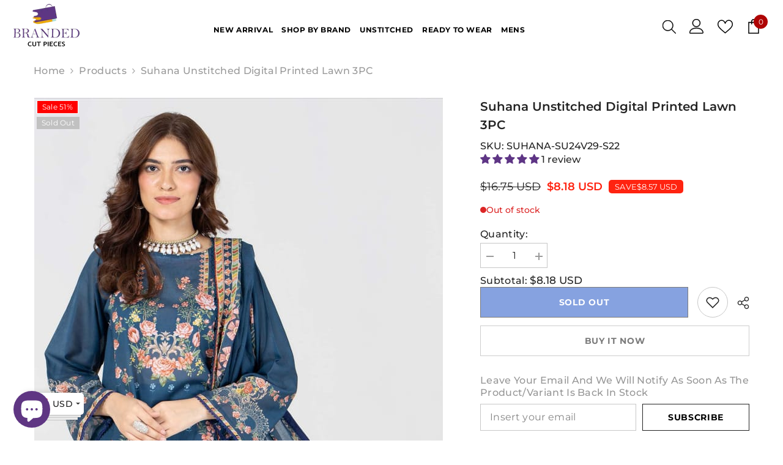

--- FILE ---
content_type: text/css
request_url: https://brandedcutpieces.com.pk/cdn/shop/t/58/assets/custom.css?v=61515692519417778741764329575
body_size: -682
content:
/*# sourceMappingURL=/cdn/shop/t/58/assets/custom.css.map?v=61515692519417778741764329575 */


--- FILE ---
content_type: text/javascript
request_url: https://brandedcutpieces.com.pk/cdn/shop/t/58/assets/custom.js?v=142666117321555217051764329575
body_size: -764
content:
//# sourceMappingURL=/cdn/shop/t/58/assets/custom.js.map?v=142666117321555217051764329575
